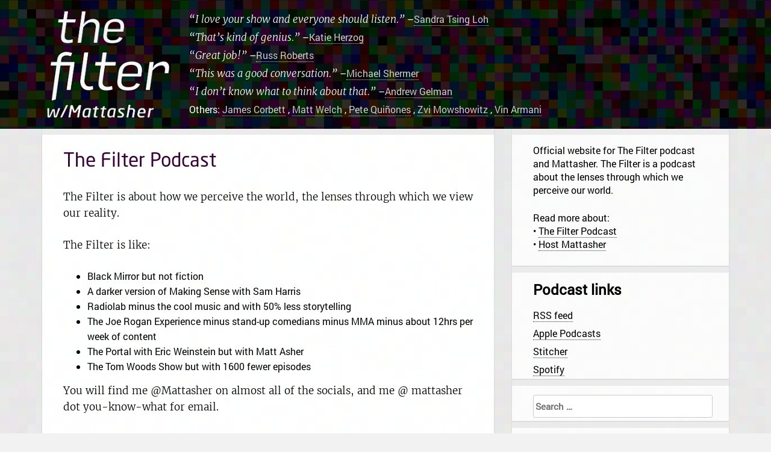

--- FILE ---
content_type: text/html; charset=UTF-8
request_url: https://mattasher.com/about/
body_size: 6169
content:
<!DOCTYPE html>
<html lang="en-US">
<head>
<meta charset="UTF-8">
<meta name="viewport" content="width=device-width, initial-scale=1">
<link rel="profile" href="http://gmpg.org/xfn/11">
<link rel="pingback" href="https://mattasher.com/xmlrpc.php">
<link rel="stylesheet" type="text/css" href="https://mattasher.com/wp-content/themes/tecblogger/css/custom.css" media="screen"/>
<title>The Filter Podcast &#8211; Mattasher.com: Home of The Filter podcast and Matt Asher blog</title>
<link rel='dns-prefetch' href='//s.w.org' />
		<script type="text/javascript">
			window._wpemojiSettings = {"baseUrl":"https:\/\/s.w.org\/images\/core\/emoji\/12.0.0-1\/72x72\/","ext":".png","svgUrl":"https:\/\/s.w.org\/images\/core\/emoji\/12.0.0-1\/svg\/","svgExt":".svg","source":{"concatemoji":"https:\/\/mattasher.com\/wp-includes\/js\/wp-emoji-release.min.js?ver=5.4.2"}};
			/*! This file is auto-generated */
			!function(e,a,t){var r,n,o,i,p=a.createElement("canvas"),s=p.getContext&&p.getContext("2d");function c(e,t){var a=String.fromCharCode;s.clearRect(0,0,p.width,p.height),s.fillText(a.apply(this,e),0,0);var r=p.toDataURL();return s.clearRect(0,0,p.width,p.height),s.fillText(a.apply(this,t),0,0),r===p.toDataURL()}function l(e){if(!s||!s.fillText)return!1;switch(s.textBaseline="top",s.font="600 32px Arial",e){case"flag":return!c([127987,65039,8205,9895,65039],[127987,65039,8203,9895,65039])&&(!c([55356,56826,55356,56819],[55356,56826,8203,55356,56819])&&!c([55356,57332,56128,56423,56128,56418,56128,56421,56128,56430,56128,56423,56128,56447],[55356,57332,8203,56128,56423,8203,56128,56418,8203,56128,56421,8203,56128,56430,8203,56128,56423,8203,56128,56447]));case"emoji":return!c([55357,56424,55356,57342,8205,55358,56605,8205,55357,56424,55356,57340],[55357,56424,55356,57342,8203,55358,56605,8203,55357,56424,55356,57340])}return!1}function d(e){var t=a.createElement("script");t.src=e,t.defer=t.type="text/javascript",a.getElementsByTagName("head")[0].appendChild(t)}for(i=Array("flag","emoji"),t.supports={everything:!0,everythingExceptFlag:!0},o=0;o<i.length;o++)t.supports[i[o]]=l(i[o]),t.supports.everything=t.supports.everything&&t.supports[i[o]],"flag"!==i[o]&&(t.supports.everythingExceptFlag=t.supports.everythingExceptFlag&&t.supports[i[o]]);t.supports.everythingExceptFlag=t.supports.everythingExceptFlag&&!t.supports.flag,t.DOMReady=!1,t.readyCallback=function(){t.DOMReady=!0},t.supports.everything||(n=function(){t.readyCallback()},a.addEventListener?(a.addEventListener("DOMContentLoaded",n,!1),e.addEventListener("load",n,!1)):(e.attachEvent("onload",n),a.attachEvent("onreadystatechange",function(){"complete"===a.readyState&&t.readyCallback()})),(r=t.source||{}).concatemoji?d(r.concatemoji):r.wpemoji&&r.twemoji&&(d(r.twemoji),d(r.wpemoji)))}(window,document,window._wpemojiSettings);
		</script>
		<style type="text/css">
img.wp-smiley,
img.emoji {
	display: inline !important;
	border: none !important;
	box-shadow: none !important;
	height: 1em !important;
	width: 1em !important;
	margin: 0 .07em !important;
	vertical-align: -0.1em !important;
	background: none !important;
	padding: 0 !important;
}
</style>
	<link rel='stylesheet' id='wp-block-library-css'  href='https://mattasher.com/wp-includes/css/dist/block-library/style.min.css?ver=5.4.2' type='text/css' media='all' />
<link rel='stylesheet' id='tecblogger-bootstrap-css'  href='https://mattasher.com/wp-content/themes/tecblogger/css/bootstrap.min.css?ver=5.4.2' type='text/css' media='all' />
<link rel='stylesheet' id='tecblogger-fontawesome-css'  href='https://mattasher.com/wp-content/themes/tecblogger/css/font-awesome.min.css?ver=5.4.2' type='text/css' media='all' />
<link rel='stylesheet' id='tecblogger-style-css'  href='https://mattasher.com/wp-content/themes/tecblogger/style.css?ver=5.4.2' type='text/css' media='all' />
<link rel='stylesheet' id='tecblogger-responsive-css'  href='https://mattasher.com/wp-content/themes/tecblogger/css/responsive.css?ver=5.4.2' type='text/css' media='all' />
<script type='text/javascript' src='https://mattasher.com/wp-includes/js/jquery/jquery.js?ver=1.12.4-wp'></script>
<script type='text/javascript' src='https://mattasher.com/wp-includes/js/jquery/jquery-migrate.min.js?ver=1.4.1'></script>
<link rel='https://api.w.org/' href='https://mattasher.com/wp-json/' />
<link rel="EditURI" type="application/rsd+xml" title="RSD" href="https://mattasher.com/xmlrpc.php?rsd" />
<link rel="wlwmanifest" type="application/wlwmanifest+xml" href="https://mattasher.com/wp-includes/wlwmanifest.xml" /> 
<meta name="generator" content="WordPress 5.4.2" />
<link rel="canonical" href="https://mattasher.com/about/" />
<link rel='shortlink' href='https://mattasher.com/?p=6' />
<link rel="alternate" type="application/json+oembed" href="https://mattasher.com/wp-json/oembed/1.0/embed?url=https%3A%2F%2Fmattasher.com%2Fabout%2F" />
<script type="text/javascript"><!--
function powerpress_pinw(pinw_url){window.open(pinw_url, 'PowerPressPlayer','toolbar=0,status=0,resizable=1,width=460,height=320');	return false;}
//-->
</script>
    <!-- HTML5 Shim and Respond.js IE8 support of HTML5 elements and media queries -->
    <!-- WARNING: Respond.js doesn't work if you view the page via file:// -->
    <!--[if lt IE 9]>
        <script src="https://oss.maxcdn.com/html5shiv/3.7.2/html5shiv.min.js"></script>
        <script src="https://oss.maxcdn.com/respond/1.4.2/respond.min.js"></script>
    <![endif]-->	
	
		
		<style type="text/css">
		.header-area {
		  background-image: url(https://localhost:8888/MattAsherFilterMega/wp-content/uploads/2020/07/cropped-TileOneLine.png);
		  background-position: center top;
		  background-repeat: no-repeat;
		  background-size: cover;
		  min-height: 175px;
		  padding: 50px 0;
		  text-align: center;
		}		
	
		</style>
	<style type="text/css" id="custom-background-css">
body.custom-background { background-image: url("https://mattasher.com/wp-content/uploads/2020/06/TileDarkerEvenSmaller.png"); background-position: left top; background-size: auto; background-repeat: repeat; background-attachment: fixed; }
</style>
			<style type="text/css" id="wp-custom-css">
			a {
	border-bottom: 1px #333 dotted;
		background: transparent;
}

a.white {
	color: #ccc!important;
	border-bottom: 1px #ccc dotted;
}

a:visited {
	color: #333!important;
}

a:visited.white {
	color: #ccc!important;
	border-bottom: 1px #ccc dotted;
}
a.ab-item {
	color: white!important;
}

span.white {
		color: #ccc!important;
}

p {
	line-height: 160%;
}

article {
	border-radius: 0!important;
		border-bottom: 0!important;
	box-shadow: none;
}

article.post {
	border-radius: 0!important;
	box-shadow: none;
	border-bottom: 0!important;
}

main.site-main {
		margin-top: 0rem;
}

a.title {
	color: black;
	font-size: 18px;
}

div.navbar-header {
	background: transparent;
	color: white!important;
}

.navbar-nav > li > a {
  font-size: 18px;
  padding-bottom: 15px;
  padding-top: 15px;
}

div.mainmenu {
	background: transparent;
}

div.sidebar-area {
	margin-top: 0rem;
}

div.content-area {
	background: rgba(255,255,255,.9);
}

.mejs-audio .mejs-controls, div.mejs-container {
	border-radius: 12px;
border: 5px solid 33070761;
background-color: #240505e8;
	background: #240505e8;
}

.textwidget p {
	font-size: 100%;
	line-height: 140%;
}

li.menu-item {
	color: white!important;
	font-size: 18px;
}

.entry-content ul li {
	font-size: 100%;
	line-height: 160%;
	
}

a {
	color: black;
}

div.mainmenu {
	margin-bottom: 10px;
}

.site-main .comment-navigation, .site-main .posts-navigation, .site-main .post-navigation, .content-area article, .content-area .page-header h1.page-title, aside {
  background: #fff none repeat scroll 0 0;
  border-top: 10px solid #ebebeb;
  border-radius: 2px;
  box-shadow: 0;
  margin: 0 auto 30px;
  padding: 15px 35px 0 35px;
  position: relative;
}

.site-main .comment-navigation, .site-main .posts-navigation, .site-main .post-navigation, .content-area article, .content-area .page-header h1.page-title, aside {
    background: rgba(255,255,255,.85) none repeat scroll 0 0;
}

h1.entry-title {
	text-align: left!important;
	font-size: 200%!important;
	font-family: NeoSansStd, Roboto, sans-serif!important;
	line-height: 130%!important;
		color: #370037;
	margin-top: 10px;
	font-weight: 400;
}

h1.widget-title {
	font-size: 150%;
}

a:visited {
	color: black!important;
}

textarea#comment {
	text-transform: none;
}

.widget {
    margin: 0 0 .1rem;
}

		</style>
			<!-- Global site tag (gtag.js) - Google Analytics -->
	<script async src="https://www.googletagmanager.com/gtag/js?id=UA-135700399-2"></script>
	<script>
    window.dataLayer = window.dataLayer || [];
    function gtag(){dataLayer.push(arguments);}
    gtag('js', new Date());

    gtag('config', 'UA-135700399-2');
	</script>

	<style type=text/css>
		.quotes {
			color: white;
			font-family: MerriweatherLightItalic, Georgia, Georgia, "Bookman", "Times New Roman", serif;
			font-size: 1.7rem;
			display: inline-block;
			line-height: 3rem;
			vertical-align: middle;
			padding-left: 2rem;
		}
	</style>
</head>

<body class="page-template-default page page-id-6 custom-background group-blog elementor-default">
    
	<!-- main navigation -->
	<div class="mainmenu">
		<div class="container">
			<div class="row">
				<div class="col-md-12">
					<!-- // HAND CODED -->
					<a href="https://mattasher.com/2021/" rel="home" style="border-bottom: none;">
						<img src="https://mattasher.com/wp-content/uploads/2020/08/TheFilterWithMattasher.png"
							width="220px" style="margin-top: 10px; margin-bottom: 10px; padding: 8px; underline: none;" />
					</a>
					<div class="quotes">
						“I love your show and everyone should listen.”
						<span style="font-style: normal; font-family: Roboto; font-size: 1.6rem">
							–<a class="white" href="https://mattasher.com/2020/09/01/ep-18-sandra-tsing-loh-on-a-tour-of-the-american-class-system/">Sandra Tsing Loh</a>
						</span><br />

						“That’s kind of genius.”
						<span style="font-style: normal; font-family: Roboto; font-size: 1.6rem">
							–<a class="white" href="https://mattasher.com/2020/07/11/episode-10-katie-herzog-on-cancel-culture-repetitional-contagion-and-illiberal-mobs/">Katie Herzog</a>
						</span><br />

						“Great job!”
						<span style="font-style: normal; font-family: Roboto; font-size: 1.6rem">
							–<a class="white" href="">Russ Roberts</a>
						</span><br />

						“This was a good conversation.”
						<span style="font-style: normal; font-family: Roboto; font-size: 1.6rem">
							–<a class="white" href="https://mattasher.com/2020/09/23/ep-19-michael-shermer-on-giving-the-devil-his-due/">Michael Shermer</a>
						</span><br />

						“I don’t know what to think about that.”
						<span style="font-style: normal; font-family: Roboto; font-size: 1.6rem">
							–<a class="white" href="https://mattasher.com/2020/07/25/episode-12-andrew-gelman-on-data-modeling-and-uncertainty-amidst-the-forking-paths/">Andrew Gelman</a>
						</span><br>
						<span style="font-style: normal; font-family: Roboto; font-size: 1.6rem">
							Others:
							<a class="white" href="https://mattasher.com/2020/06/16/8-james-corbett-interview/">James Corbett</a>
							, <a class="white" href="https://mattasher.com/2020/07/28/13-matt-welch-on-the-eroding-banks-of-sanity/">Matt Welch</a>
							, <a class="white" href="https://mattasher.com/2020/07/31/ep-14-pete-quinones-on-collapse-chaos-and-community/">Pete Quiñones</a>
							, <a class="white" href="https://mattasher.com/2020/08/08/zvi-mowshowitz-on-immoral-mazes-levels-of-language-and-the-magic-of-magic/">Zvi Mowshowitz</a>
							, <a class="white" href="https://mattasher.com/2020/05/05/4-vin-armani-on-matriarchy-memes-and-the-devouring-mother-by-the-filter/">Vin Armani</a>
						</span>
					</div>
					<br />
								</div>
		</div>
	</div><!-- End navigation -->
<div class="content-area">
	<div class="container">
		<div class="row">
			<div class="col-md-8">
				<div id="primary" class="content-area">
					<main id="main" class="site-main" role="main">

						
							
<article id="post-6" class="post-6 page type-page status-publish hentry">
	<header class="entry-header">
		<h1 class="entry-title">The Filter Podcast</h1>	</header><!-- .entry-header -->

	<div class="entry-content">
		<p>The Filter is about how we perceive the world, the lenses through which we view our reality.</p>
<p>The Filter is like:</p>
<ul>
<li>Black Mirror but not fiction</li>
<li>A darker version of Making Sense with Sam Harris</li>
<li>Radiolab minus the cool music and with 50% less storytelling</li>
<li>The Joe Rogan Experience minus stand-up comedians minus MMA minus about 12hrs per week of content</li>
<li>The Portal with Eric Weinstein but with Matt Asher</li>
<li>The Tom Woods Show but with 1600 fewer episodes</li>
</ul>
<p>You will find me @Mattasher on almost all of the socials, and me @ mattasher dot you-know-what for email.</p>
<p>Theme music is <a href="https://myspace.com/lofiuser/music/songs" rel="noopener nofollow noreferrer" target="_blank">Cycle Back by lofiuser</a> (cc licensed). </p>
			</div><!-- .entry-content -->

	<footer class="entry-footer">
			</footer><!-- .entry-footer -->
</article><!-- #post-## -->


							
						
					</main><!-- #main -->
				</div><!-- #primary -->
			</div>	




			<!-- Sidebar -->
			<div class="col-md-4">
				<div class="sidebar-area">	
					<div id="secondary" class="widget-area" role="complementary">
						<aside id="text-5" class="widget widget_text">			<div class="textwidget"><p>Official website for The Filter podcast and Mattasher. The Filter is a podcast about the lenses through which we perceive our world.</p>
<p>Read more about:<br />
• <a href="https://mattasher.com/about/" rel="noopener">The Filter Podcast</a><br />
• <a href="https://mattasher.com/splash/">Host Mattasher</a></p>
</div>
		</aside><aside id="text-2" class="widget widget_text"><h1 class="widget-title">Podcast links</h1>			<div class="textwidget"><ul>
<li><a href="https://mattasher.com/feed/podcast/" target="_blank" rel="noopener noreferrer">RSS feed</a></li>
<li><a href="https://podcasts.apple.com/ca/podcast/the-filter-microcast/id1510813211" target="_blank" rel="nofollow noopener noreferrer">Apple Podcasts</a></li>
<li><a href="https://www.stitcher.com/podcast/the-filter-microcast/the-filter-podcast-with-matt-asher" target="_blank" rel="nofollow noopener noreferrer">Stitcher</a></li>
<li><a href="https://open.spotify.com/show/42PqRwPZOnpv70fsYILs29" target="_blank" rel="nofollow noopener noreferrer">Spotify</a></li>
</ul>
</div>
		</aside><aside id="search-3" class="widget widget_search"><form role="search" method="get" class="search-form" action="https://mattasher.com/">
				<label>
					<span class="screen-reader-text">Search for:</span>
					<input type="search" class="search-field" placeholder="Search &hellip;" value="" name="s" />
				</label>
				<input type="submit" class="search-submit" value="Search" />
			</form></aside><aside id="archives-3" class="widget widget_archive"><h1 class="widget-title">Blog archives</h1>		<label class="screen-reader-text" for="archives-dropdown-3">Blog archives</label>
		<select id="archives-dropdown-3" name="archive-dropdown">
			
			<option value="">Select Month</option>
				<option value='https://mattasher.com/2023/06/'> June 2023 </option>
	<option value='https://mattasher.com/2023/05/'> May 2023 </option>
	<option value='https://mattasher.com/2022/12/'> December 2022 </option>
	<option value='https://mattasher.com/2022/03/'> March 2022 </option>
	<option value='https://mattasher.com/2022/02/'> February 2022 </option>
	<option value='https://mattasher.com/2022/01/'> January 2022 </option>
	<option value='https://mattasher.com/2021/12/'> December 2021 </option>
	<option value='https://mattasher.com/2021/11/'> November 2021 </option>
	<option value='https://mattasher.com/2021/10/'> October 2021 </option>
	<option value='https://mattasher.com/2021/09/'> September 2021 </option>
	<option value='https://mattasher.com/2021/08/'> August 2021 </option>
	<option value='https://mattasher.com/2021/07/'> July 2021 </option>
	<option value='https://mattasher.com/2021/06/'> June 2021 </option>
	<option value='https://mattasher.com/2021/05/'> May 2021 </option>
	<option value='https://mattasher.com/2021/04/'> April 2021 </option>
	<option value='https://mattasher.com/2021/03/'> March 2021 </option>
	<option value='https://mattasher.com/2021/02/'> February 2021 </option>
	<option value='https://mattasher.com/2020/12/'> December 2020 </option>
	<option value='https://mattasher.com/2020/11/'> November 2020 </option>
	<option value='https://mattasher.com/2020/10/'> October 2020 </option>
	<option value='https://mattasher.com/2020/09/'> September 2020 </option>
	<option value='https://mattasher.com/2020/08/'> August 2020 </option>
	<option value='https://mattasher.com/2020/07/'> July 2020 </option>
	<option value='https://mattasher.com/2020/06/'> June 2020 </option>
	<option value='https://mattasher.com/2020/05/'> May 2020 </option>
	<option value='https://mattasher.com/2020/04/'> April 2020 </option>
	<option value='https://mattasher.com/2018/04/'> April 2018 </option>
	<option value='https://mattasher.com/2018/03/'> March 2018 </option>
	<option value='https://mattasher.com/2015/09/'> September 2015 </option>
	<option value='https://mattasher.com/2015/06/'> June 2015 </option>
	<option value='https://mattasher.com/2015/05/'> May 2015 </option>
	<option value='https://mattasher.com/2015/04/'> April 2015 </option>
	<option value='https://mattasher.com/2015/03/'> March 2015 </option>
	<option value='https://mattasher.com/2015/02/'> February 2015 </option>
	<option value='https://mattasher.com/2015/01/'> January 2015 </option>
	<option value='https://mattasher.com/2014/12/'> December 2014 </option>
	<option value='https://mattasher.com/2014/11/'> November 2014 </option>
	<option value='https://mattasher.com/2014/10/'> October 2014 </option>
	<option value='https://mattasher.com/2014/09/'> September 2014 </option>
	<option value='https://mattasher.com/2014/08/'> August 2014 </option>
	<option value='https://mattasher.com/2014/07/'> July 2014 </option>
	<option value='https://mattasher.com/2014/06/'> June 2014 </option>
	<option value='https://mattasher.com/2014/05/'> May 2014 </option>
	<option value='https://mattasher.com/2014/03/'> March 2014 </option>
	<option value='https://mattasher.com/2014/02/'> February 2014 </option>
	<option value='https://mattasher.com/2014/01/'> January 2014 </option>
	<option value='https://mattasher.com/2013/12/'> December 2013 </option>
	<option value='https://mattasher.com/2013/11/'> November 2013 </option>
	<option value='https://mattasher.com/2013/10/'> October 2013 </option>
	<option value='https://mattasher.com/2013/09/'> September 2013 </option>
	<option value='https://mattasher.com/2013/08/'> August 2013 </option>
	<option value='https://mattasher.com/2013/07/'> July 2013 </option>
	<option value='https://mattasher.com/2013/04/'> April 2013 </option>
	<option value='https://mattasher.com/2013/03/'> March 2013 </option>
	<option value='https://mattasher.com/2012/09/'> September 2012 </option>
	<option value='https://mattasher.com/2012/08/'> August 2012 </option>
	<option value='https://mattasher.com/2011/10/'> October 2011 </option>
	<option value='https://mattasher.com/2011/08/'> August 2011 </option>
	<option value='https://mattasher.com/2011/07/'> July 2011 </option>
	<option value='https://mattasher.com/2011/06/'> June 2011 </option>
	<option value='https://mattasher.com/2011/05/'> May 2011 </option>
	<option value='https://mattasher.com/2010/12/'> December 2010 </option>
	<option value='https://mattasher.com/2010/10/'> October 2010 </option>
	<option value='https://mattasher.com/2010/06/'> June 2010 </option>
	<option value='https://mattasher.com/2010/05/'> May 2010 </option>
	<option value='https://mattasher.com/2010/04/'> April 2010 </option>
	<option value='https://mattasher.com/2010/01/'> January 2010 </option>
	<option value='https://mattasher.com/2009/12/'> December 2009 </option>
	<option value='https://mattasher.com/2009/11/'> November 2009 </option>
	<option value='https://mattasher.com/2009/10/'> October 2009 </option>
	<option value='https://mattasher.com/2009/09/'> September 2009 </option>
	<option value='https://mattasher.com/2009/08/'> August 2009 </option>
	<option value='https://mattasher.com/2009/07/'> July 2009 </option>
	<option value='https://mattasher.com/2009/06/'> June 2009 </option>
	<option value='https://mattasher.com/2009/05/'> May 2009 </option>
	<option value='https://mattasher.com/2008/10/'> October 2008 </option>
	<option value='https://mattasher.com/2008/09/'> September 2008 </option>

		</select>

<script type="text/javascript">
/* <![CDATA[ */
(function() {
	var dropdown = document.getElementById( "archives-dropdown-3" );
	function onSelectChange() {
		if ( dropdown.options[ dropdown.selectedIndex ].value !== '' ) {
			document.location.href = this.options[ this.selectedIndex ].value;
		}
	}
	dropdown.onchange = onSelectChange;
})();
/* ]]> */
</script>

		</aside>					</div><!-- End sidebar -->
				</div>
			</div>
		</div>
	</div>
</div>
<div class="footer">
	<div class="container">
		<div class="row">
			<div class="col-md-8">
				<div class="site-info">
					All content original unless otherwise noted.
				</div><!-- .site-info -->
			</div>	
		</div>
	</div>
</div>	


<script type='text/javascript' src='https://mattasher.com/wp-content/themes/tecblogger/js/navigation.js?ver=20120206'></script>
<script type='text/javascript' src='https://mattasher.com/wp-content/themes/tecblogger/js/bootstrap.js?ver=20120209'></script>
<script type='text/javascript' src='https://mattasher.com/wp-content/themes/tecblogger/js/customizer.js?ver=20120209'></script>
<script type='text/javascript' src='https://mattasher.com/wp-content/themes/tecblogger/js/skip-link-focus-fix.js?ver=20130115'></script>
<script type='text/javascript' src='https://mattasher.com/wp-includes/js/wp-embed.min.js?ver=5.4.2'></script>

</body>
</html>


--- FILE ---
content_type: text/css
request_url: https://mattasher.com/wp-content/themes/tecblogger/css/custom.css
body_size: 506
content:
/* HAND CODED */

@font-face {
    font-family: 'icomoon';
    src:  url('./../fonts/icomoon.eot?v5ipuw');
    src:  url('./../fonts/icomoon.eot?v5ipuw#iefix') format('embedded-opentype'),
    url('./../fonts/icomoon.ttf?v5ipuw') format('truetype'),
    url('./../fonts/icomoon.woff?v5ipuw') format('woff'),
    url('./../fonts/icomoon.svg?v5ipuw#icomoon') format('svg');
    font-weight: normal;
    font-style: normal;
    font-display: block;
}

[class^="icon-"], [class*=" icon-"] {
    /* use !important to prevent issues with browser extensions that change fonts */
    font-family: 'icomoon' !important;
    speak: never;
    font-style: normal;
    font-weight: normal;
    font-variant: normal;
    text-transform: none;
    line-height: 1;

    /* Better Font Rendering =========== */
    -webkit-font-smoothing: antialiased;
    -moz-osx-font-smoothing: grayscale;
}

.icon-googleplay:before {
    content: "\e903";
    color: #607d8b;
}
.icon-applepodcasts:before {
    content: "\e900";
    color: #93c;
}
.icon-stitcher:before {
    content: "\e901";
}
.icon-podcast:before {
    content: "\e902";
}
.icon-spotify:before {
    content: "\ea94";
}
.icon-rss:before {
    content: "\ea9b";
}


--- FILE ---
content_type: text/css
request_url: https://mattasher.com/wp-content/themes/tecblogger/style.css?ver=5.4.2
body_size: 5651
content:
/*
Theme Name: tecblogger
Theme URI: http://themepoints.com/tecblogger
Author: themepoints
Author URI: http://themepoints.com
Tags: light, white, one-column, two-columns, three-columns, custom-background, custom-header, custom-menu, custom-colors, featured-images, left-sidebar, sticky-post, post-formats
Description: Tec-Blogger is a clean & responsive full featured Personal WordPress Blog Theme.
Version: 1.0.2
License: GNU General Public License v2 or later
License URI: http://www.gnu.org/licenses/gpl-2.0.html
Text Domain: tecblogger
// HAND CODED
*/

/*--------------------------------------------------------------
>>> TABLE OF CONTENTS:
----------------------------------------------------------------
# Normalize
# Typography
# Elements
# Forms
# Navigation
    ## Links
    ## Menus
# Accessibility
# Alignments
# Clearings
# Widgets
# Content
    ## Posts and pages
    ## Asides
    ## Comments
# Infinite scroll
# Media
    ## Captions
    ## Galleries
--------------------------------------------------------------*/

/*--------------------------------------------------------------
# Normalize
--------------------------------------------------------------*/

@font-face {
    font-family: 'MerriweatherLight';
    src: url('fonts/Merriweather_Light.ttf');
}

@font-face {
    font-family: 'MerriweatherLightItalic';
    src: url('fonts/Merriweather-LightItalic.otf') format("opentype");
}

@font-face {
    font-family: 'NeoSansStd';
    src: url('fonts/NeoSansStd-Regular.otf') format("opentype");
    font-weight: 400;
}

@font-face {
    font-family: 'NeoSansItal';
    src: url('fonts/NeoSansStd-MediumItalic.otf') format("opentype");
    font-weight: 400;
}

@font-face {
    font-family: 'Roboto';
    src: url('fonts/Roboto-Regular.ttf');
}




html {
    font-family: sans-serif;
    -webkit-text-size-adjust: 100%;
    -ms-text-size-adjust:     100%;
}

body {
    margin: 0;
    font-family: Roboto, Helvetica Neue, Helvetica, Arial, sans-serif;
}

article,
aside,
details,
figcaption,
figure,
footer,
header,
main,
menu,
nav,
section,
summary {
    display: block;
}

audio,
canvas,
progress,
video {
    display: inline-block;
    vertical-align: baseline;
}

audio:not([controls]) {
    display: none;
    height: 0;
}

[hidden],
template {
    display: none;
}

a {
    background-color: transparent;
}

a:active,
a:hover {
    outline: 0;
}

abbr[title] {
    border-bottom: 1px dotted;
}

b,
strong {
    font-weight: bold;
}

dfn {
    font-style: italic;
}

h1 {
    font-size: 2em;
    margin: 0.67em 0;
}
h2{font-size:17px}
p{font-size:14px}
mark {
    background: #ff0;
    color: #000;
}

small {
    font-size: 80%;
}

sub,
sup {
    font-size: 75%;
    line-height: 0;
    position: relative;
    vertical-align: baseline;
}

sup {
    top: -0.5em;
}

sub {
    bottom: -0.25em;
}

img {
    border: 0;
}

svg:not(:root) {
    overflow: hidden;
}
hr {
    box-sizing: content-box;
    height: 0;
}

pre {
    overflow: auto;
}

code,
kbd,
pre,
samp {
    font-family: monospace, monospace;
    font-size: 1em;
}

button,
input,
optgroup,
select,
textarea {
    color: inherit;
    font: inherit;
    margin: 0;
}

button {
    overflow: visible;
}

button,
select {
    text-transform: none;
}

button,
html input[type="button"],
input[type="reset"],
input[type="submit"] {
    -webkit-appearance: button;
    cursor: pointer;
}

button[disabled],
html input[disabled] {
    cursor: default;
}

button::-moz-focus-inner,
input::-moz-focus-inner {
    border: 0;
    padding: 0;
}

input {
    line-height: normal;
}

input[type="checkbox"],
input[type="radio"] {
    box-sizing: border-box;
    padding: 0;
}

input[type="number"]::-webkit-inner-spin-button,
input[type="number"]::-webkit-outer-spin-button {
    height: auto;
}

input[type="search"] {
    -webkit-appearance: textfield;
    box-sizing: content-box;
}

input[type="search"]::-webkit-search-cancel-button,
input[type="search"]::-webkit-search-decoration {
    -webkit-appearance: none;
}

fieldset {
    border: 1px solid #c0c0c0;
    margin: 0 2px;
    padding: 0.35em 0.625em 0.75em;
}

legend {
    border: 0;
    padding: 0;
}

textarea {
    overflow: auto;
}

optgroup {
    font-weight: bold;
}

table {
    border-collapse: collapse;
    border-spacing: 0;
}

td,
th {
    padding: 0;
}





/*--------------------------------------------------------------
# Typography
--------------------------------------------------------------*/
h1,
h2,
h3,
h4,
h5,
h6 {
    margin: 0 0 15px;
    font-weight: 700;
    color:#000;
}
body,
button,
input,
select,
textarea {
    color: #000000;
    font-size: 16px;
    line-height: 1.5;
}


p {
    margin-bottom: 1.5em;
}

dfn,
cite,
em,
i {
    font-style: italic;
}

blockquote {
    margin: 0 1.5em;
}

address {
    margin: 0 0 1.5em;
}
table tbody tr td {
  font-size: 14px;
}
pre {
    background: #eee;
    font-family: "Courier 10 Pitch", Courier, monospace;
    font-size: 15px;
    line-height: 1.6;
    margin-bottom: 1.6em;
    max-width: 100%;
    overflow: auto;
    padding: 1.6em;
}

code,
kbd,
tt,
var {
    font-family: Monaco, Consolas, "Andale Mono", "DejaVu Sans Mono", monospace;
    font-size: 15px;
    font-size: 0.9375rem;
}

abbr,
acronym {
    border-bottom: 1px dotted #666;
    cursor: help;
}

mark,
ins {
    background: #fff9c0;
    text-decoration: none;
}

big {
    font-size: 125%;
}








/*--------------------------------------------------------------
# Elements
--------------------------------------------------------------*/
html {
    box-sizing: border-box;
}

*,
*:before,
*:after { /* Inherit box-sizing to make it easier to change the property for components that leverage other behavior; see http://css-tricks.com/inheriting-box-sizing-probably-slightly-better-best-practice/ */
    box-sizing: inherit;
}

body {
  background: #f2f2f2 none repeat scroll 0 0;
}

blockquote:before,
blockquote:after,
q:before,
q:after {
    content: "";
}

blockquote,
q {
    quotes: "" "";
}

hr {
    background-color: #ccc;
    border: 0;
    height: 1px;
    margin-bottom: 1.5em;
}

ul,
ol {
    margin: 0 0 1.5em 3em;
}

ul {
    list-style: disc;
}

ol {
    list-style: decimal;
}

li > ul,
li > ol {
    margin-bottom: 0;
    margin-left: 1.5em;
}

dt {
    font-weight: bold;
}

dd {
    margin: 0 1.5em 1.5em;
}

img {
    height: auto; /* Make sure images are scaled correctly. */
    max-width: 100%; /* Adhere to container width. */
}

table {
    margin: 0 0 1.5em;
    width: 100%;
}
dl {
  font-size: 13px;
  margin-bottom: 20px;
  margin-top: 0;
}
/*--------------------------------------------------------------
# Forms
--------------------------------------------------------------*/
button,
input[type="button"],
input[type="reset"],
input[type="submit"] {
    border: 1px solid;
    border-color: #ccc #ccc #bbb;
    border-radius: 3px;
    background: #e6e6e6;
    box-shadow: inset 0 1px 0 rgba(255, 255, 255, 0.5), inset 0 15px 17px rgba(255, 255, 255, 0.5), inset 0 -5px 12px rgba(0, 0, 0, 0.05);
    color: rgba(0, 0, 0, .8);
    font-size: 12px;
    font-size: 0.75rem;
    line-height: 1;
    padding: .6em 1em .4em;
    text-shadow: 0 1px 0 rgba(255, 255, 255, 0.8);
}

button:hover,
input[type="button"]:hover,
input[type="reset"]:hover,
input[type="submit"]:hover {
    border-color: #ccc #bbb #aaa;
    box-shadow: inset 0 1px 0 rgba(255, 255, 255, 0.8), inset 0 15px 17px rgba(255, 255, 255, 0.8), inset 0 -5px 12px rgba(0, 0, 0, 0.02);
}

button:focus,
input[type="button"]:focus,
input[type="reset"]:focus,
input[type="submit"]:focus,
button:active,
input[type="button"]:active,
input[type="reset"]:active,
input[type="submit"]:active {
    border-color: #aaa #bbb #bbb;
    box-shadow: inset 0 -1px 0 rgba(255, 255, 255, 0.5), inset 0 2px 5px rgba(0, 0, 0, 0.15);
}

input[type="text"],
input[type="email"],
input[type="url"],
input[type="password"],
input[type="search"],
textarea {
    color: #666;
    border: 1px solid #ccc;
    border-radius: 3px;
}

input[type="text"]:focus,
input[type="email"]:focus,
input[type="url"]:focus,
input[type="password"]:focus,
input[type="search"]:focus,
textarea:focus {
    color: #111;
}

input[type="text"],
input[type="email"],
input[type="url"],
input[type="password"],
input[type="search"] {
    padding: 3px;
}

textarea {
    padding-left: 3px;
    width: 100%;
}

/*--------------------------------------------------------------
# Navigation
--------------------------------------------------------------*/
/*--------------------------------------------------------------
## Links
--------------------------------------------------------------*/
a {
    color: #16088a;
}

a:visited {
    color: #5f005f;
}

a:hover,
a:focus,
a:active {
    color: midnightblue;
}

a:focus {
    outline: thin dotted;
}

a:hover,
a:active {
    outline: 0;
}

/*--------------------------------------------------------------
## Header
--------------------------------------------------------------*/

.header-area {
  background-image: url("images/header-bg.jpg");
  background-position: center top;
  background-repeat: no-repeat;
  background-size: cover;
  min-height: 175px;
  padding: 50px 0;
  text-align: center;
}
.site-title {
    color: #000;
    font-size: 35px;
    line-height: 45px;
    margin: 0;
    padding: 0;
    text-decoration: none;
}
.header-area h1.site-title a {
    font-weight: bold;
}
.header-area h1.site-title a, a:hover {
    text-decoration: none;
}







/*--------------------------------------------------------------
## Menus
--------------------------------------------------------------*/
.main-navigation {
    clear: both;
    display: block;
    float: left;
    width: 100%;
}
.main-navigation ul {
    display: none;
    list-style: none;
    margin: 0;
    padding-left: 0;
}
.main-navigation li {
    float: left;
    position: relative;
}
.main-navigation a {
    display: block;
    text-decoration: none;
}
.main-navigation ul ul {
    box-shadow: 0 3px 3px rgba(0, 0, 0, 0.2);
    float: left;
    position: absolute;
    top: 1.5em;
    left: -999em;
    z-index: 99999;
}
.main-navigation ul ul ul {
    left: -999em;
    top: 0;
}
.main-navigation ul ul a {
    width: 200px;
}
.main-navigation ul ul li {

}
.main-navigation li:hover > a,
.main-navigation li.focus > a {
}
.main-navigation ul ul :hover > a,
.main-navigation ul ul .focus > a {
}

.main-navigation ul ul a:hover,
.main-navigation ul ul a.focus {
}

.main-navigation ul li:hover > ul,
.main-navigation ul li.focus > ul {
    left: auto;
}
.main-navigation ul ul li:hover > ul,
.main-navigation ul ul li.focus > ul {
    left: 100%;
}
.main-navigation .current_page_item > a,
.main-navigation .current-menu-item > a,
.main-navigation .current_page_ancestor > a {
}
.mainmenu {
  background: #fff none repeat scroll 0 0;
  margin-bottom: 23px;
}
.navbar-nav > li > a {
  font-size: 11px;
  padding-bottom: 15px;
  padding-top: 15px;
}

/* Small menu. */
.menu-toggle,
.main-navigation.toggled ul {
    display: block;
}
@media screen and (min-width: 37.5em) {
    .menu-toggle {
        display: none;
    }
    .main-navigation ul {
        display: block;
    }
}
.site-main .comment-navigation,
.site-main .posts-navigation,
.site-main .post-navigation {
    margin: 0 0 1.5em;
    overflow: hidden;
}
.comment-navigation .nav-previous,
.posts-navigation .nav-previous,
.post-navigation .nav-previous {
    float: left;
    width: 50%;
}
.comment-navigation .nav-next,
.posts-navigation .nav-next,
.post-navigation .nav-next {
    float: right;
    text-align: right;
    width: 50%;
}

/*--------------------------------------------------------------
# Accessibility
--------------------------------------------------------------*/
/* Text meant only for screen readers. */
.screen-reader-text {
    clip: rect(1px, 1px, 1px, 1px);
    position: absolute !important;
    height: 1px;
    width: 1px;
    overflow: hidden;
}
.screen-reader-text:focus {
    background-color: #f1f1f1;
    border-radius: 3px;
    box-shadow: 0 0 2px 2px rgba(0, 0, 0, 0.6);
    clip: auto !important;
    color: #21759b;
    display: block;
    font-size: 14px;
    font-size: 0.875rem;
    font-weight: bold;
    height: auto;
    left: 5px;
    line-height: normal;
    padding: 15px 23px 14px;
    text-decoration: none;
    top: 5px;
    width: auto;
    z-index: 100000; /* Above WP toolbar. */
}

/*--------------------------------------------------------------
# Alignments
--------------------------------------------------------------*/
.alignleft {
    display: inline;
    float: left;
    margin-right: 1.5em;
}
.alignright {
    display: inline;
    float: right;
    margin-left: 1.5em;
}
.aligncenter {
    clear: both;
    display: block;
    margin-left: auto;
    margin-right: auto;
}

/*--------------------------------------------------------------
# Clearings
--------------------------------------------------------------*/
.clear:before,
.clear:after,
.entry-content:before,
.entry-content:after,
.comment-content:before,
.comment-content:after,
.site-header:before,
.site-header:after,
.site-content:before,
.site-content:after,
.site-footer:before,
.site-footer:after {
    content: "";
    display: table;
}

.clear:after,
.entry-content:after,
.comment-content:after,
.site-header:after,
.site-content:after,
.site-footer:after {
    clear: both;
}

/*--------------------------------------------------------------
# Widgets
--------------------------------------------------------------*/
.widget {
    margin: 0 0 1.5em;
}

/* Make sure select elements fit in widgets. */
.widget select {
    max-width: 100%;
}

/* Search widget. */
.widget_search .search-submit {
    display: none;
}
aside ul {
    margin: 0;
    padding: 0;
}
aside ul li {
    display: block;
    list-style: outside none none;
}
aside ul li a{
    color: #000;
    font-size: 16px;
    line-height: 30px;
    text-decoration: none;
}
aside ul li a:hover{
    color:#000;
    text-decoration:none;
}
form.search-form label input.search-field {
  font-size: 15px;
  line-height: 30px;
}
.search-form > label {
  display: block;
}
form.search-form label input[type="search"] {
  display: block;
  width: 100%;
}

/*--------------------------------------------------------------
# Content
--------------------------------------------------------------*/
.content-area div.entry-content p {
    font-size: 17px;
    font-family: MerriweatherLight, Georgia, Georgia, "Bookman", "Times New Roman", serif;
}

/* HAND CODED */
.content-area header.entry-header h1.entry-title, h1.entry-title a {
    font-size: 30px;
}
/* END HAND CODED */

.site-main .comment-navigation, .site-main .posts-navigation, .site-main .post-navigation, .content-area article, .content-area .page-header h1.page-title, aside {
  background: #fff none repeat scroll 0 0;
  border-bottom: 1px solid #ebebeb;
  border-radius: 4px;
  box-shadow: 0 1px 3px rgba(0, 0, 0, 0.1);
  margin: 0 auto 50px;
  padding: 15px 35px 25px 35px;
  position: relative;
}
.entry-title a, .entry-title a:visited, .page-title a, .page-title a:visited {
  color: #5f005f;
}
.content-area footer.entry-footer {
    color: #454545;
    font-size: 17px;
}
.content-area footer.entry-footer span.edit-link a {
    color: #a7a7a7;
    font-size: 17px;
}
.content-area footer.entry-footer span.tags-links a {
    color: #a7a7a7;
    margin-left: 5px;
    margin-right: 5px;
}
.content-area header.entry-header div.entry-meta span.posted-on {
    float: left;
    font-size: 17px;
    margin-right: 20px;
}
.content-area header.entry-header div.entry-meta li {
    color: #a7a7a7;
    font-size: 17px;
    list-style: outside none none;
    margin: 0;
    padding: 0;
}
.content-area header.entry-header div.entry-meta li span.comments-link a {
    color: #a7a7a7;
}
.content-area header.entry-header div.entry-meta span.posted-on a {
    color: #a7a7a7;
}
nav.navigation .nav-links .nav-next, .nav-previous a, a:visited {
  color: #5f005f;
  font-size: 17px;
  text-decoration: none;
  outline:medium none;
}
nav.navigation .nav-links .nav-next a, a:visited, a:hover {
  color: #5f005f;
  outline: medium none;
  text-decoration: none;
}
.content-area header.entry-header div.entry-meta span.byline {
    font-size: 17px;
}
.content-area header.entry-header div.entry-meta span.byline span.vcard a {
    color: #a7a7a7;
}
.content-area section.error-404 header.page-header, .content-area main#main header.page-header {
  border-bottom: medium none;
  margin: 0;
  padding: 0;
}
aside ul#recentcomments li.recentcomments span.comment-author-link {
  font-size: 17px;
}

figure.post-thumbnail {
  margin-bottom: 10px;
}
header.entry-header .entry-meta {
  display: block;
  margin-bottom: 10px;
  overflow: hidden;
}

.more-link {
    border: 1px solid #ddd;
    color: #000;
    padding: 6px;
}
.more-link a, a:hover {
    color: #000;
}
.page-links > a {
    border: 1px solid #ddd;
    color: #000;
    padding: 5px;
}
.content-area div.entry-content p em {
  display: inline-block;
  overflow: hidden;
}

/*--------------------------------------------------------------
## Posts and pages
--------------------------------------------------------------*/
.sticky {
    display: block;
}
.hentry {
    margin: 0 0 1.5em;
}
.byline,
.updated:not(.published) {
    display: none;
}
.single .byline,
.group-blog .byline {
    display: inline;
}
.page-content,
.entry-content,
.entry-summary {
    margin: 1.5em 0 0;
}
.page-links {
  clear: both;
  font-size: 14px;
  margin: 0 0 10px;
}
.entry-content > ul {
    margin: 0 0 15px;
}
.entry-content ul li {
    font-size: 14px;
    line-height: 25px;
}
.post_quote blockquote blockquote {
  border-left: medium none;
  margin: 0;
  padding: 0;
}
.post_quote blockquote {
  margin-bottom: 10px;
  padding: 25px;
}
.post_quote blockquote blockquote cite {
    color: #000000;
    display: block;
    text-align: right;
}
.post_quote blockquote blockquote cite a, a:visited {
    color: #5f005f;
}

.entry-link {
    background: #ddd none repeat scroll 0 0;
    color: #000;
    padding: 30px;
    text-align: center;
}
.entry-link > a {
    color: #000;
    font-size: 18px;
}
.entry-link a i.fa {
    color: red;
    margin-right: 15px;
    text-decoration: none;
}
article div.entry-content input[type="submit"] {
    border: 1px solid #ddd;
    color: #000;
    display: inline-block;
    font-size: 14px;
    padding: 13px 24px;
}
article div.entry-content input[type="submit"]:hover {
    background: #ddd none repeat scroll 0 0;
    border: 1px solid #ddd;
}


/*--------------------------------------------------------------
## Asides
--------------------------------------------------------------*/
.blog .format-aside .entry-title,
.archive .format-aside .entry-title {
    display: none;
}

/*--------------------------------------------------------------
## Comments
--------------------------------------------------------------*/
form#commentform p.form-submit input[type="submit"] {
  background: #fff none repeat scroll 0 0;
  border: 1px solid #ddd;
  border-radius: 0;
  color: #000;
  font-size: 13px;
  font-weight: bold;
  padding: 11px;
}
p#form-allowed-tags.form-allowed-tags code {
  font-size: 13px;
}
.comments {
  margin-bottom: 50px;
  padding: 0;
}
.comment-form .form-input {
  position: relative;
}
.comment-form .form-input i {
  color: #ff0000;
  font-size: 15px;
  left: 10px;
  position: absolute;
  top: 12px;
  z-index: 1;
}
.comment-form .form-input input, .comment-form .form-input textarea {
  margin-bottom: 20px;
  padding-left: 30px;
  width: 45%;
}
.comment-form .form-input textarea {
  height: 160px;
  line-height: 22px;
  width: 100%;
}
input[type="text"], input[type="password"], input[type="email"], input[type="url"], textarea, select {
  background-color: #f6f6f6;
  border: 1px solid #e4e6e8;
  font-size: 12px;
  margin-bottom: 20px;
  padding: 10px;
  text-transform: uppercase;
  transition: border 0.25s linear 0s, color 0.25s linear 0s, background-color 0.25s linear 0s;
  width: 100%;
}
#reply-title i {
  color: #ff0000;
  margin-right: 7px;
}
.comment-area h2 {
    font-size: 20px;
    font-weight: 700;
    margin-bottom: 40px;
    text-transform: uppercase;
}
.comments-area h2 i {
  color: #ff0000;
  margin-right: 5px;
}
ol.comment-list {
    list-style: outside none none;
    margin: 0;
    padding: 0;
}
.comment-content h3 {
    font-size: 20px;
    font-weight: 400;
}
.comment-content span {
    font-size: 14px;
    margin-left: 10px;
}
ol.comment-list li { margin-bottom: 40px }
.comment-reply-title {
    font-size: 20px;
    font-weight: 700;
    margin-bottom: 40px;
    text-transform: uppercase;
}
input[type="text"], input[type="email"], input[type="url"], textarea {
  background: #fff none repeat scroll 0 0;
  border: 1px solid #ddd;
  padding: 15px;
}
.comment-form input[type="text"],
.comment-form input[type="email"],
.comment-form input[type="url"],
.comment-form textarea { width: 100% }
input[type="submit"] {
    border: medium none;
    color: #fff;
    padding: 10px 20px;
}
body input[type="submit"]:hover { background: #1e1e1e }
.comment-body { position: relative }
.comment-author-img {
    left: 0;
    position: absolute;
    top: 0;
}
.comment-content,
.comment-body .reply { padding-left: 100px }
ul.children {
  list-style: outside none none;
  margin-top: 40px;
}
.comment-content a {
    word-wrap: break-word;
}

.bypostauthor {
    display: block;
}
div#comments ol li ol {
  list-style: outside none none;
  margin-left: 25px;
}

div#comments ol li {
  margin-bottom: 10px;
}
div#comments article {
  margin-bottom: 12px;
  padding: 5px;
}
div#comments footer.comment-meta {
  line-height: 25px;
  margin-left: 68px;
}
.comment-author.vcard {
  left: 0;
  position: absolute;
  top: 0;
}
.comment-author.vcard img {
  display: inline-block;
  height: auto;
  width: 65px;
}
.comment-body .comment-author.vcard b {
  font-size: 11px;
  margin-left: 5px;
}
.comment-content, .comment-body .reply {
  margin-top: 10px;
  padding-left: 65px;
}


/*--------------------------------------------------------------
# Infinite scroll
--------------------------------------------------------------*/
/* Globally hidden elements when Infinite Scroll is supported and in use. */
.infinite-scroll .posts-navigation, /* Older / Newer Posts Navigation (always hidden) */
.infinite-scroll.neverending .site-footer { /* Theme Footer (when set to scrolling) */
    display: none;
}

/* When Infinite Scroll has reached its end we need to re-display elements that were hidden (via .neverending) before. */
.infinity-end.neverending .site-footer {
    display: block;
}

/*--------------------------------------------------------------
# Media
--------------------------------------------------------------*/
.page-content .wp-smiley,
.entry-content .wp-smiley,
.comment-content .wp-smiley {
    border: none;
    margin-bottom: 0;
    margin-top: 0;
    padding: 0;
}

/* Make sure embeds and iframes fit their containers. */
embed,
iframe,
object {
    max-width: 100%;
}

/*--------------------------------------------------------------
## Captions
--------------------------------------------------------------*/
.wp-caption {
    margin-bottom: 1.5em;
    max-width: 100%;
}
.wp-caption img[class*="wp-image-"] {
    display: block;
    margin: 0 auto;
}
.wp-caption-text {
    text-align: center;
}
.wp-caption .wp-caption-text {
    margin: 0.8075em 0;
}

/*--------------------------------------------------------------
## Galleries
--------------------------------------------------------------*/
.gallery {
    margin-bottom: 1.5em;
}
.gallery-item {
    display: inline-block;
    text-align: center;
    vertical-align: top;
    width: 100%;
}

.gallery-columns-2 .gallery-item {
    max-width: 50%;
}
.gallery-columns-3 .gallery-item {
    max-width: 33.33%;
}

.gallery-columns-4 .gallery-item {
    max-width: 25%;
}

.gallery-columns-5 .gallery-item {
    max-width: 20%;
}

.gallery-columns-6 .gallery-item {
    max-width: 16.66%;
}

.gallery-columns-7 .gallery-item {
    max-width: 14.28%;
}

.gallery-columns-8 .gallery-item {
    max-width: 12.5%;
}

.gallery-columns-9 .gallery-item {
    max-width: 11.11%;
}

.gallery-caption {
    display: block;
}



/*--------------------------------------------------------------
## Footer
--------------------------------------------------------------*/

.footer div.site-info {
    background: rgba(255, 255, 255, 0.5) none repeat scroll 0 0;
    /* border-bottom: 1px solid #ebebeb; */
    /* border-radius: 4px; */
    /* box-shadow: 0 1px 3px rgba(0, 0, 0, 0.1); */
    font-size: 16px;
    /* margin-bottom: 5px; */
    padding: 15px;
    position: relative;
    color: #444;
}



--- FILE ---
content_type: text/css
request_url: https://mattasher.com/wp-content/themes/tecblogger/css/responsive.css?ver=5.4.2
body_size: 924
content:
/* Medium Layout: 1280px. */
@media only screen and (min-width: 992px) and (max-width: 1280px) { 
    
}
/* Tablet Layout: 768px. */
@media only screen and (min-width: 768px) and (max-width: 991px) { 
    .logo {padding: 0;}
    .nav.navbar-nav.navbar-right {margin-top: 0;}  
    .logo h1 {
      padding: 20px 0;
      text-align: center;
    }   
    .slide-list {
      width: 680px;
    }    
    .single-slide {
      height: 390px;
    }    
    #instafeed a {
      width: 63px;
    } 
    .header-bottom {
      position: inherit !important;
    }  
    .is-sticky .logo {
      padding: 0;
    }    
    .is-sticky .nav.navbar-nav.navbar-right {
      margin-top: 0px;
    }  
    .nav.navbar-nav.navbar-right {
      float: none !important;
      margin-right: 0;text-align: center
    }    
    .navbar-nav > li {
      display: inline-block;
      float: none;
    } 
    .left-sidebar .widget {
      border-right: 0 solid #f2f2f2;
      margin-bottom: 70px;
      padding-right: 0;
    } 
    .right-sidebar .widget {
      border-left: 0 solid #f2f2f2;
      margin-bottom: 70px;
      padding-left: 0;
    }   
    .right-sidebar {
      margin-top: 50px;
    }
	nav.cart-btn {
	  float: none;
	  text-align: center;
	}
	.navbar-header {
	  float: none;
	  text-align: center;
	}
	.social_icons {
	  text-align: center;
	}	
    .logo {
	  margin-top: 0px;
	}
}
/* Mobile Layout: 320px. */
@media only screen and (max-width: 767px) { 
.navbar-toggle {
	border-color: #ff0000;
	float: none;
	margin: 0px auto;
}
.navbar-toggle .icon-bar { background: none repeat scroll 0 0 #ff0000 }
.header-left-menu, .social-icon {
text-align: center;
}
.logo {
  padding: 0px;
}    
.navbar-header {
  float: none;
  text-align: center;
}
.is-sticky .logo {
  padding: 10px 0;
}    
.is-sticky .nav.navbar-nav.navbar-right {
  margin-top: 0px;
}  
.slide-list {
  width: 280px;
}
nav.cart-btn {
  float: none;
  text-align: center;
}
.logo h1 {
  padding: 20px 0;
  text-align: center;
}

.nav.navbar-nav.navbar-right {
  margin: 0;
} 
.slides .owl-nav > div.owl-prev {
  margin-left: -22px;
}   
.slides .owl-nav > div.owl-next {
  margin-right: -22px;
}  
.post-type-link {
  font-size: 25px;
  padding: 20px;
}
.social_icons {
  text-align: center;
}
  
.maincontent {
  padding-top: 50px;
}
.posted-by i.fa {
  margin-left: 5px;
  margin-right: 0;
}
.right-sidebar .widget {
  border-left: 0 solid #f2f2f2;
  margin-bottom: 50px;
  padding-left: 0;
}
.footer-widget {
  padding: 50px 0 0;
}
.footer-menu {
  margin-top: 40px;
}
ul.nav.navbar-nav li ul.dropdown-menu li a {
  text-align: left;
} 
.right-sidebar {
  margin-top: 50px;
}    
.header-left-contact {
  text-align: center;
}
.header-right-contact {
  text-align: center;
  margin-bottom:10px;
}
.comment-form .form-input input, .comment-form .form-input textarea {
  margin-bottom: 20px;
  padding-left: 30px;
  width: 100%;
}
.logo {
  margin-top: 0px;
}




}
/* Wide Mobile Layout: 480px. */
@media only screen and (min-width: 480px) and (max-width: 767px) { 

.logo h1 {
  padding: 20px 0;
  text-align: center;
}
nav.cart-btn {
  float: none;
  text-align: center;
}
.navbar-header {
  float: none;
  text-align: center;
}
.social_icons {
  text-align: center;
}
    .logo {
	  margin-top: 0px;
	}


}
